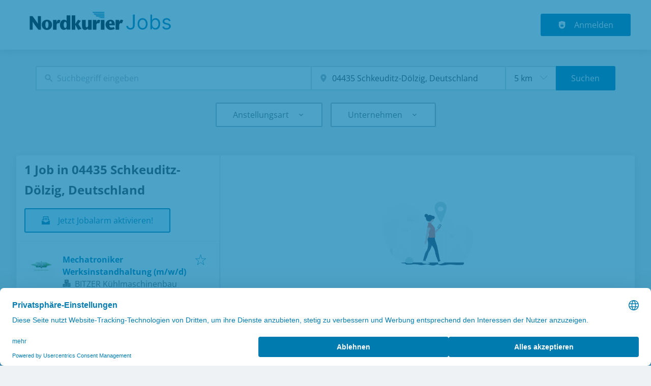

--- FILE ---
content_type: application/x-javascript
request_url: https://jobs.nordkurier.de/_next/static/chunks/pages/%5B%5B...router%5D%5D-5bcb32b4474e6918.js
body_size: 422
content:
try{!function(){var e="undefined"!=typeof window?window:"undefined"!=typeof global?global:"undefined"!=typeof globalThis?globalThis:"undefined"!=typeof self?self:{},n=(new e.Error).stack;n&&(e._sentryDebugIds=e._sentryDebugIds||{},e._sentryDebugIds[n]="cc888ad9-4423-4478-97e3-d9852c1ce624",e._sentryDebugIdIdentifier="sentry-dbid-cc888ad9-4423-4478-97e3-d9852c1ce624")}()}catch(e){}(self.webpackChunk_N_E=self.webpackChunk_N_E||[]).push([[9417],{2933:(e,n,d)=>{"use strict";d.r(n),d.d(n,{__N_SSP:()=>s,default:()=>_});var t=d(96089),s=!0;let _=t.A},34488:(e,n,d)=>{(window.__NEXT_P=window.__NEXT_P||[]).push(["/[[...router]]",function(){return d(2933)}])}},e=>{e.O(0,[8230,4587,319,8693,8379,290,2400,5463,8384,8536,4360,4860,9884,4003,4847,2116,4691,565,4020,6951,2421,1761,572,1615,7782,1939,9517,636,6593,8792],()=>e(e.s=34488)),_N_E=e.O()}]);
//# sourceMappingURL=[[...router]]-5bcb32b4474e6918.js.map

--- FILE ---
content_type: image/svg+xml
request_url: https://jobs.nordkurier.de/static/logo.svg
body_size: 2804
content:
<svg width="378" height="71" viewBox="0 0 378 71" fill="none" xmlns="http://www.w3.org/2000/svg">
<path d="M168.4 8.79999H196V11H169.7C169.4 10.6 169.3 10.4 169.1 9.99999C168.7 9.59999 168.6 9.29999 168.4 8.79999Z" fill="#007CB0"/>
<path d="M170.6 12.6H196V15.2H172.9C172.4 14.7 172.1 14.5 171.6 13.9C171.1 13.4 170.9 13.1 170.6 12.6Z" fill="#007CB0"/>
<path d="M174.4 16.8H196V19.4H178.3C177.4 19 176.9 18.7 176.1 18.1C175.3 17.6 174.9 17.3 174.4 16.8Z" fill="#007CB0"/>
<path d="M181.7 20.9H196V23.1H190.9C189 23.1 188 22.9 186.1 22.5C184.3 22.1 183.3 21.7 181.7 20.9Z" fill="#007CB0"/>
<path d="M42.1 50.2H48V18.5H41V36.7C38.8 32.4 32.5 24.1 28.3 18.5H21.9V50.3H28.8V31.6C31.7 36.9 37.7 44.5 42.1 50.2Z" fill="black"/>
<path d="M62 27C55.9 27 50 31.3 50 38.6C50 39.9 50.2 41.2 50.5 42.4C51.9 47.4 56.2 50.8 62 50.8C67.8 50.8 72.1 47.4 73.5 42.4C73.8 41.2 74 40 74 38.6C74 31.3 68.1 27 62 27ZM65.2 42.4C64.8 44.8 63.8 46.7 62 46.7C60.2 46.7 59.2 44.7 58.8 42.3C58.6 41.1 58.5 39.8 58.5 38.5C58.5 35.1 59.3 30.9 62 30.9C64.7 30.9 65.6 35.1 65.6 38.5C65.5 39.8 65.5 41.2 65.2 42.4Z" fill="black"/>
<path d="M91 35.4L93.6 28.8C92.4 27.8 91.3 27.1 89.5 27.1C86.4 27.1 85.5 30.7 85.2 31.7L84.6 33.5L84.5 27.6H76.1V50.3H84.5V40.6C84.5 36 86.8 35 88.7 35C90 34.9 90.5 35.2 91 35.4Z" fill="black"/>
<path d="M116.5 16.9H108.1V29.9C106.8 28.2 104.6 27 102 27C95 27 92.4 34 92.4 38.6C92.4 39.9 92.6 41.4 92.8 42.6C93.8 47 96.6 50.7 101.7 50.7C104.8 50.7 106.8 48.8 108.1 47.4V50.1H116.5V42.3V16.9ZM104.8 46.2C103.3 46.2 102.2 44.8 101.6 42.4C101.4 41.4 101.2 40.2 101.2 38.9C101.2 34.5 102.6 31.9 104.6 31.9C106.9 31.9 108.1 34.8 108.1 39.1C108.1 40.3 108 41.4 107.8 42.5C107.4 44.6 106.4 46.2 104.8 46.2Z" fill="black"/>
<path d="M142.7 48.3L135.4 37.3L141.1 29.4L134.6 27.1L128.8 36.1H128.2V16.9H119.8V50.2H128.2V38.9L134.8 50.7L142.7 48.3Z" fill="black"/>
<path d="M158 50.2H166.3V27.6H158V40.5C158 44.2 155.9 44.7 155.1 44.7C153.2 44.7 152.4 42.8 152.4 41.3V27.6H144V42.2C144 47.9 146.6 50.8 150.9 50.8C153.9 50.8 156.2 49.5 157.9 47.1L158 50.2Z" fill="black"/>
<path d="M184 35.4L186.6 28.8C185.4 27.8 184.3 27.1 182.5 27.1C179.4 27.1 178.5 30.7 178.2 31.7L177.6 33.5L177.5 27.6H169V50.3H177.4V40.6C177.4 36 179.7 35 181.6 35C182.9 34.9 183.4 35.2 184 35.4Z" fill="black"/>
<path d="M196.2 27.6H187.8V50.3H196.2V27.6Z" fill="black"/>
<path d="M210.5 27C202.6 27 198.8 32.8 198.8 38.4C198.8 39.7 199 40.9 199.4 42.1C199.4 42.2 199.4 42.2 199.5 42.3C199.5 42.3 199.5 42.3 199.5 42.4C201.1 47.1 205.5 50.8 210.2 50.8C212.9 50.8 216.4 50.4 220.3 48.4L218 43.8C216.7 44.7 214.7 45.4 212.5 45.4C210.7 45.4 208.9 44.5 208 42.4C207.7 41.7 207.6 40.9 207.6 40H220.3C220.9 32.1 217.2 27 210.5 27ZM213.1 36.1H207.5C207.2 32.5 208.4 30.8 210.2 30.8C212.2 30.8 213.3 32.4 213.1 36.1Z" fill="black"/>
<path d="M239.7 28.7C238.5 27.7 237.4 27 235.6 27C232.6 27 231.6 30.6 231.3 31.6L230.7 33.4L230.6 27.5H222.2V50.2H230.6V40.5C230.6 35.9 232.9 34.9 234.8 34.9C236.1 34.9 236.6 35.2 237.2 35.4L239.7 28.7Z" fill="black"/>
<path d="M262.662 15.1297H266.829V39.7316C266.829 41.9274 266.426 43.7927 265.619 45.3276C264.813 46.8624 263.676 48.0275 262.208 48.8229C260.74 49.6183 259.009 50.016 257.015 50.016C255.133 50.016 253.458 49.6743 251.991 48.991C250.523 48.2964 249.369 47.3105 248.529 46.0333C247.689 44.7562 247.269 43.2382 247.269 41.4793H251.369C251.369 42.454 251.61 43.3054 252.092 44.0336C252.584 44.7506 253.257 45.3107 254.108 45.7141C254.96 46.1174 255.929 46.319 257.015 46.319C258.214 46.319 259.233 46.067 260.074 45.5628C260.914 45.0587 261.553 44.3193 261.989 43.3446C262.438 42.3587 262.662 41.1544 262.662 39.7316V15.1297ZM285.129 50.0832C282.799 50.0832 280.755 49.5287 278.996 48.4196C277.248 47.3105 275.881 45.7589 274.895 43.7647C273.921 41.7706 273.433 39.4403 273.433 36.774C273.433 34.0853 273.921 31.7382 274.895 29.7329C275.881 27.7276 277.248 26.1703 278.996 25.0612C280.755 23.9521 282.799 23.3976 285.129 23.3976C287.46 23.3976 289.499 23.9521 291.246 25.0612C293.005 26.1703 294.372 27.7276 295.347 29.7329C296.332 31.7382 296.825 34.0853 296.825 36.774C296.825 39.4403 296.332 41.7706 295.347 43.7647C294.372 45.7589 293.005 47.3105 291.246 48.4196C289.499 49.5287 287.46 50.0832 285.129 50.0832ZM285.129 46.5207C286.899 46.5207 288.356 46.067 289.499 45.1595C290.641 44.2521 291.487 43.0589 292.036 41.5801C292.585 40.1013 292.859 38.4993 292.859 36.774C292.859 35.0487 292.585 33.4411 292.036 31.9511C291.487 30.4611 290.641 29.2568 289.499 28.3381C288.356 27.4195 286.899 26.9601 285.129 26.9601C283.359 26.9601 281.903 27.4195 280.76 28.3381C279.617 29.2568 278.772 30.4611 278.223 31.9511C277.674 33.4411 277.399 35.0487 277.399 36.774C277.399 38.4993 277.674 40.1013 278.223 41.5801C278.772 43.0589 279.617 44.2521 280.76 45.1595C281.903 46.067 283.359 46.5207 285.129 46.5207ZM303.417 49.5455V15.1297H307.383V27.834H307.719C308.01 27.3859 308.414 26.8145 308.929 26.1199C309.455 25.4141 310.206 24.7868 311.181 24.2378C312.167 23.6776 313.5 23.3976 315.18 23.3976C317.354 23.3976 319.269 23.9409 320.927 25.0276C322.585 26.1143 323.879 27.6547 324.809 29.6489C325.739 31.643 326.204 33.9957 326.204 36.7068C326.204 39.4403 325.739 41.8098 324.809 43.8151C323.879 45.8093 322.591 47.3553 320.944 48.4532C319.297 49.5399 317.398 50.0832 315.247 50.0832C313.589 50.0832 312.262 49.8088 311.265 49.2598C310.268 48.6997 309.5 48.0667 308.962 47.3609C308.425 46.6439 308.01 46.0501 307.719 45.5796H307.248V49.5455H303.417ZM307.316 36.6396C307.316 38.5889 307.601 40.3086 308.173 41.7986C308.744 43.2774 309.579 44.4369 310.677 45.2771C311.774 46.1062 313.119 46.5207 314.71 46.5207C316.368 46.5207 317.751 46.0838 318.86 45.2099C319.981 44.3249 320.821 43.1374 321.381 41.6473C321.952 40.1461 322.238 38.4769 322.238 36.6396C322.238 34.8247 321.958 33.189 321.398 31.7326C320.849 30.265 320.014 29.1055 318.894 28.2541C317.785 27.3915 316.39 26.9601 314.71 26.9601C313.096 26.9601 311.741 27.3691 310.643 28.1869C309.545 28.9935 308.716 30.125 308.156 31.5814C307.596 33.0266 307.316 34.7127 307.316 36.6396ZM350.554 29.5144L346.991 30.5227C346.767 29.929 346.437 29.352 346 28.7918C345.574 28.2205 344.991 27.75 344.252 27.3803C343.513 27.0106 342.566 26.8257 341.412 26.8257C339.832 26.8257 338.516 27.1898 337.463 27.918C336.421 28.635 335.9 29.548 335.9 30.6572C335.9 31.643 336.259 32.4216 336.976 32.993C337.693 33.5643 338.813 34.0405 340.337 34.4214L344.168 35.3624C346.476 35.9226 348.196 36.7796 349.327 37.9335C350.459 39.0762 351.024 40.5494 351.024 42.3531C351.024 43.8319 350.599 45.1539 349.747 46.319C348.907 47.4841 347.731 48.4028 346.218 49.075C344.706 49.7472 342.947 50.0832 340.942 50.0832C338.309 50.0832 336.13 49.5119 334.405 48.3692C332.679 47.2265 331.587 45.5572 331.128 43.3614L334.892 42.4204C335.25 43.8095 335.928 44.8514 336.925 45.546C337.934 46.2406 339.25 46.5879 340.874 46.5879C342.723 46.5879 344.19 46.1958 345.277 45.4116C346.375 44.6162 346.924 43.6639 346.924 42.5548C346.924 41.6586 346.61 40.9079 345.983 40.303C345.356 39.6868 344.392 39.2275 343.093 38.925L338.791 37.9167C336.427 37.3566 334.69 36.4883 333.581 35.312C332.483 34.1245 331.934 32.6401 331.934 30.8588C331.934 29.4024 332.343 28.1141 333.161 26.9938C333.99 25.8734 335.116 24.994 336.539 24.3554C337.973 23.7169 339.597 23.3976 341.412 23.3976C343.966 23.3976 345.972 23.9577 347.428 25.078C348.896 26.1983 349.938 27.6771 350.554 29.5144Z" fill="#007CB0"/>
</svg>
